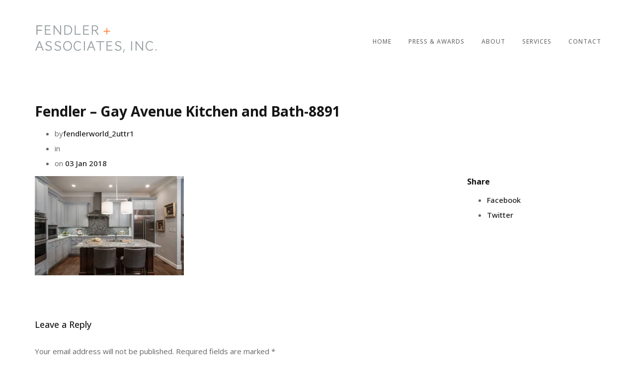

--- FILE ---
content_type: text/html; charset=UTF-8
request_url: https://fendlerworld.com/fendler-gay-avenue-kitchen-and-bath-8891/
body_size: 8201
content:



<!DOCTYPE html>
<html lang="en-US">
<head>
	<meta charset="UTF-8">		
	<!-- Mobile Specific Meta -->
	<meta name="viewport" content="width=device-width, initial-scale=1, maximum-scale=1">
	
	<!-- Favicon Icon -->	
	
	<title>Fendler &#8211; Gay Avenue Kitchen and Bath-8891 &#8211; Fendler + Associates, Inc.</title>
<meta name='robots' content='max-image-preview:large' />
	<style>img:is([sizes="auto" i], [sizes^="auto," i]) { contain-intrinsic-size: 3000px 1500px }</style>
	<link rel='dns-prefetch' href='//secure.gravatar.com' />
<link rel='dns-prefetch' href='//stats.wp.com' />
<link rel='dns-prefetch' href='//fonts.googleapis.com' />
<link rel='dns-prefetch' href='//v0.wordpress.com' />
<link rel='preconnect' href='//i0.wp.com' />
<link rel='preconnect' href='https://fonts.gstatic.com' crossorigin />
<link rel="alternate" type="application/rss+xml" title="Fendler + Associates, Inc. &raquo; Feed" href="https://fendlerworld.com/feed/" />
<link rel="alternate" type="application/rss+xml" title="Fendler + Associates, Inc. &raquo; Comments Feed" href="https://fendlerworld.com/comments/feed/" />
<link rel="alternate" type="application/rss+xml" title="Fendler + Associates, Inc. &raquo; Fendler &#8211; Gay Avenue Kitchen and Bath-8891 Comments Feed" href="https://fendlerworld.com/feed/?attachment_id=856" />
<script type="text/javascript">
/* <![CDATA[ */
window._wpemojiSettings = {"baseUrl":"https:\/\/s.w.org\/images\/core\/emoji\/16.0.1\/72x72\/","ext":".png","svgUrl":"https:\/\/s.w.org\/images\/core\/emoji\/16.0.1\/svg\/","svgExt":".svg","source":{"concatemoji":"https:\/\/fendlerworld.com\/wp-includes\/js\/wp-emoji-release.min.js?ver=6.8.3"}};
/*! This file is auto-generated */
!function(s,n){var o,i,e;function c(e){try{var t={supportTests:e,timestamp:(new Date).valueOf()};sessionStorage.setItem(o,JSON.stringify(t))}catch(e){}}function p(e,t,n){e.clearRect(0,0,e.canvas.width,e.canvas.height),e.fillText(t,0,0);var t=new Uint32Array(e.getImageData(0,0,e.canvas.width,e.canvas.height).data),a=(e.clearRect(0,0,e.canvas.width,e.canvas.height),e.fillText(n,0,0),new Uint32Array(e.getImageData(0,0,e.canvas.width,e.canvas.height).data));return t.every(function(e,t){return e===a[t]})}function u(e,t){e.clearRect(0,0,e.canvas.width,e.canvas.height),e.fillText(t,0,0);for(var n=e.getImageData(16,16,1,1),a=0;a<n.data.length;a++)if(0!==n.data[a])return!1;return!0}function f(e,t,n,a){switch(t){case"flag":return n(e,"\ud83c\udff3\ufe0f\u200d\u26a7\ufe0f","\ud83c\udff3\ufe0f\u200b\u26a7\ufe0f")?!1:!n(e,"\ud83c\udde8\ud83c\uddf6","\ud83c\udde8\u200b\ud83c\uddf6")&&!n(e,"\ud83c\udff4\udb40\udc67\udb40\udc62\udb40\udc65\udb40\udc6e\udb40\udc67\udb40\udc7f","\ud83c\udff4\u200b\udb40\udc67\u200b\udb40\udc62\u200b\udb40\udc65\u200b\udb40\udc6e\u200b\udb40\udc67\u200b\udb40\udc7f");case"emoji":return!a(e,"\ud83e\udedf")}return!1}function g(e,t,n,a){var r="undefined"!=typeof WorkerGlobalScope&&self instanceof WorkerGlobalScope?new OffscreenCanvas(300,150):s.createElement("canvas"),o=r.getContext("2d",{willReadFrequently:!0}),i=(o.textBaseline="top",o.font="600 32px Arial",{});return e.forEach(function(e){i[e]=t(o,e,n,a)}),i}function t(e){var t=s.createElement("script");t.src=e,t.defer=!0,s.head.appendChild(t)}"undefined"!=typeof Promise&&(o="wpEmojiSettingsSupports",i=["flag","emoji"],n.supports={everything:!0,everythingExceptFlag:!0},e=new Promise(function(e){s.addEventListener("DOMContentLoaded",e,{once:!0})}),new Promise(function(t){var n=function(){try{var e=JSON.parse(sessionStorage.getItem(o));if("object"==typeof e&&"number"==typeof e.timestamp&&(new Date).valueOf()<e.timestamp+604800&&"object"==typeof e.supportTests)return e.supportTests}catch(e){}return null}();if(!n){if("undefined"!=typeof Worker&&"undefined"!=typeof OffscreenCanvas&&"undefined"!=typeof URL&&URL.createObjectURL&&"undefined"!=typeof Blob)try{var e="postMessage("+g.toString()+"("+[JSON.stringify(i),f.toString(),p.toString(),u.toString()].join(",")+"));",a=new Blob([e],{type:"text/javascript"}),r=new Worker(URL.createObjectURL(a),{name:"wpTestEmojiSupports"});return void(r.onmessage=function(e){c(n=e.data),r.terminate(),t(n)})}catch(e){}c(n=g(i,f,p,u))}t(n)}).then(function(e){for(var t in e)n.supports[t]=e[t],n.supports.everything=n.supports.everything&&n.supports[t],"flag"!==t&&(n.supports.everythingExceptFlag=n.supports.everythingExceptFlag&&n.supports[t]);n.supports.everythingExceptFlag=n.supports.everythingExceptFlag&&!n.supports.flag,n.DOMReady=!1,n.readyCallback=function(){n.DOMReady=!0}}).then(function(){return e}).then(function(){var e;n.supports.everything||(n.readyCallback(),(e=n.source||{}).concatemoji?t(e.concatemoji):e.wpemoji&&e.twemoji&&(t(e.twemoji),t(e.wpemoji)))}))}((window,document),window._wpemojiSettings);
/* ]]> */
</script>
<style id='wp-emoji-styles-inline-css' type='text/css'>

	img.wp-smiley, img.emoji {
		display: inline !important;
		border: none !important;
		box-shadow: none !important;
		height: 1em !important;
		width: 1em !important;
		margin: 0 0.07em !important;
		vertical-align: -0.1em !important;
		background: none !important;
		padding: 0 !important;
	}
</style>
<link rel='stylesheet' id='wp-block-library-css' href='https://fendlerworld.com/wp-includes/css/dist/block-library/style.min.css?ver=6.8.3' type='text/css' media='all' />
<style id='classic-theme-styles-inline-css' type='text/css'>
/*! This file is auto-generated */
.wp-block-button__link{color:#fff;background-color:#32373c;border-radius:9999px;box-shadow:none;text-decoration:none;padding:calc(.667em + 2px) calc(1.333em + 2px);font-size:1.125em}.wp-block-file__button{background:#32373c;color:#fff;text-decoration:none}
</style>
<link rel='stylesheet' id='ugb-style-css-v2-css' href='https://fendlerworld.com/wp-content/plugins/stackable-ultimate-gutenberg-blocks/dist/deprecated/frontend_blocks_deprecated_v2.css?ver=3.19.4' type='text/css' media='all' />
<style id='ugb-style-css-v2-inline-css' type='text/css'>
:root {--stk-block-width-default-detected: 980px;}
:root {
			--content-width: 980px;
		}
</style>
<link rel='stylesheet' id='mediaelement-css' href='https://fendlerworld.com/wp-includes/js/mediaelement/mediaelementplayer-legacy.min.css?ver=4.2.17' type='text/css' media='all' />
<link rel='stylesheet' id='wp-mediaelement-css' href='https://fendlerworld.com/wp-includes/js/mediaelement/wp-mediaelement.min.css?ver=6.8.3' type='text/css' media='all' />
<style id='jetpack-sharing-buttons-style-inline-css' type='text/css'>
.jetpack-sharing-buttons__services-list{display:flex;flex-direction:row;flex-wrap:wrap;gap:0;list-style-type:none;margin:5px;padding:0}.jetpack-sharing-buttons__services-list.has-small-icon-size{font-size:12px}.jetpack-sharing-buttons__services-list.has-normal-icon-size{font-size:16px}.jetpack-sharing-buttons__services-list.has-large-icon-size{font-size:24px}.jetpack-sharing-buttons__services-list.has-huge-icon-size{font-size:36px}@media print{.jetpack-sharing-buttons__services-list{display:none!important}}.editor-styles-wrapper .wp-block-jetpack-sharing-buttons{gap:0;padding-inline-start:0}ul.jetpack-sharing-buttons__services-list.has-background{padding:1.25em 2.375em}
</style>
<link rel='stylesheet' id='editorskit-frontend-css' href='https://fendlerworld.com/wp-content/plugins/block-options/build/style.build.css?ver=new' type='text/css' media='all' />
<style id='global-styles-inline-css' type='text/css'>
:root{--wp--preset--aspect-ratio--square: 1;--wp--preset--aspect-ratio--4-3: 4/3;--wp--preset--aspect-ratio--3-4: 3/4;--wp--preset--aspect-ratio--3-2: 3/2;--wp--preset--aspect-ratio--2-3: 2/3;--wp--preset--aspect-ratio--16-9: 16/9;--wp--preset--aspect-ratio--9-16: 9/16;--wp--preset--color--black: #000000;--wp--preset--color--cyan-bluish-gray: #abb8c3;--wp--preset--color--white: #ffffff;--wp--preset--color--pale-pink: #f78da7;--wp--preset--color--vivid-red: #cf2e2e;--wp--preset--color--luminous-vivid-orange: #ff6900;--wp--preset--color--luminous-vivid-amber: #fcb900;--wp--preset--color--light-green-cyan: #7bdcb5;--wp--preset--color--vivid-green-cyan: #00d084;--wp--preset--color--pale-cyan-blue: #8ed1fc;--wp--preset--color--vivid-cyan-blue: #0693e3;--wp--preset--color--vivid-purple: #9b51e0;--wp--preset--gradient--vivid-cyan-blue-to-vivid-purple: linear-gradient(135deg,rgba(6,147,227,1) 0%,rgb(155,81,224) 100%);--wp--preset--gradient--light-green-cyan-to-vivid-green-cyan: linear-gradient(135deg,rgb(122,220,180) 0%,rgb(0,208,130) 100%);--wp--preset--gradient--luminous-vivid-amber-to-luminous-vivid-orange: linear-gradient(135deg,rgba(252,185,0,1) 0%,rgba(255,105,0,1) 100%);--wp--preset--gradient--luminous-vivid-orange-to-vivid-red: linear-gradient(135deg,rgba(255,105,0,1) 0%,rgb(207,46,46) 100%);--wp--preset--gradient--very-light-gray-to-cyan-bluish-gray: linear-gradient(135deg,rgb(238,238,238) 0%,rgb(169,184,195) 100%);--wp--preset--gradient--cool-to-warm-spectrum: linear-gradient(135deg,rgb(74,234,220) 0%,rgb(151,120,209) 20%,rgb(207,42,186) 40%,rgb(238,44,130) 60%,rgb(251,105,98) 80%,rgb(254,248,76) 100%);--wp--preset--gradient--blush-light-purple: linear-gradient(135deg,rgb(255,206,236) 0%,rgb(152,150,240) 100%);--wp--preset--gradient--blush-bordeaux: linear-gradient(135deg,rgb(254,205,165) 0%,rgb(254,45,45) 50%,rgb(107,0,62) 100%);--wp--preset--gradient--luminous-dusk: linear-gradient(135deg,rgb(255,203,112) 0%,rgb(199,81,192) 50%,rgb(65,88,208) 100%);--wp--preset--gradient--pale-ocean: linear-gradient(135deg,rgb(255,245,203) 0%,rgb(182,227,212) 50%,rgb(51,167,181) 100%);--wp--preset--gradient--electric-grass: linear-gradient(135deg,rgb(202,248,128) 0%,rgb(113,206,126) 100%);--wp--preset--gradient--midnight: linear-gradient(135deg,rgb(2,3,129) 0%,rgb(40,116,252) 100%);--wp--preset--font-size--small: 13px;--wp--preset--font-size--medium: 20px;--wp--preset--font-size--large: 36px;--wp--preset--font-size--x-large: 42px;--wp--preset--spacing--20: 0.44rem;--wp--preset--spacing--30: 0.67rem;--wp--preset--spacing--40: 1rem;--wp--preset--spacing--50: 1.5rem;--wp--preset--spacing--60: 2.25rem;--wp--preset--spacing--70: 3.38rem;--wp--preset--spacing--80: 5.06rem;--wp--preset--shadow--natural: 6px 6px 9px rgba(0, 0, 0, 0.2);--wp--preset--shadow--deep: 12px 12px 50px rgba(0, 0, 0, 0.4);--wp--preset--shadow--sharp: 6px 6px 0px rgba(0, 0, 0, 0.2);--wp--preset--shadow--outlined: 6px 6px 0px -3px rgba(255, 255, 255, 1), 6px 6px rgba(0, 0, 0, 1);--wp--preset--shadow--crisp: 6px 6px 0px rgba(0, 0, 0, 1);}:where(.is-layout-flex){gap: 0.5em;}:where(.is-layout-grid){gap: 0.5em;}body .is-layout-flex{display: flex;}.is-layout-flex{flex-wrap: wrap;align-items: center;}.is-layout-flex > :is(*, div){margin: 0;}body .is-layout-grid{display: grid;}.is-layout-grid > :is(*, div){margin: 0;}:where(.wp-block-columns.is-layout-flex){gap: 2em;}:where(.wp-block-columns.is-layout-grid){gap: 2em;}:where(.wp-block-post-template.is-layout-flex){gap: 1.25em;}:where(.wp-block-post-template.is-layout-grid){gap: 1.25em;}.has-black-color{color: var(--wp--preset--color--black) !important;}.has-cyan-bluish-gray-color{color: var(--wp--preset--color--cyan-bluish-gray) !important;}.has-white-color{color: var(--wp--preset--color--white) !important;}.has-pale-pink-color{color: var(--wp--preset--color--pale-pink) !important;}.has-vivid-red-color{color: var(--wp--preset--color--vivid-red) !important;}.has-luminous-vivid-orange-color{color: var(--wp--preset--color--luminous-vivid-orange) !important;}.has-luminous-vivid-amber-color{color: var(--wp--preset--color--luminous-vivid-amber) !important;}.has-light-green-cyan-color{color: var(--wp--preset--color--light-green-cyan) !important;}.has-vivid-green-cyan-color{color: var(--wp--preset--color--vivid-green-cyan) !important;}.has-pale-cyan-blue-color{color: var(--wp--preset--color--pale-cyan-blue) !important;}.has-vivid-cyan-blue-color{color: var(--wp--preset--color--vivid-cyan-blue) !important;}.has-vivid-purple-color{color: var(--wp--preset--color--vivid-purple) !important;}.has-black-background-color{background-color: var(--wp--preset--color--black) !important;}.has-cyan-bluish-gray-background-color{background-color: var(--wp--preset--color--cyan-bluish-gray) !important;}.has-white-background-color{background-color: var(--wp--preset--color--white) !important;}.has-pale-pink-background-color{background-color: var(--wp--preset--color--pale-pink) !important;}.has-vivid-red-background-color{background-color: var(--wp--preset--color--vivid-red) !important;}.has-luminous-vivid-orange-background-color{background-color: var(--wp--preset--color--luminous-vivid-orange) !important;}.has-luminous-vivid-amber-background-color{background-color: var(--wp--preset--color--luminous-vivid-amber) !important;}.has-light-green-cyan-background-color{background-color: var(--wp--preset--color--light-green-cyan) !important;}.has-vivid-green-cyan-background-color{background-color: var(--wp--preset--color--vivid-green-cyan) !important;}.has-pale-cyan-blue-background-color{background-color: var(--wp--preset--color--pale-cyan-blue) !important;}.has-vivid-cyan-blue-background-color{background-color: var(--wp--preset--color--vivid-cyan-blue) !important;}.has-vivid-purple-background-color{background-color: var(--wp--preset--color--vivid-purple) !important;}.has-black-border-color{border-color: var(--wp--preset--color--black) !important;}.has-cyan-bluish-gray-border-color{border-color: var(--wp--preset--color--cyan-bluish-gray) !important;}.has-white-border-color{border-color: var(--wp--preset--color--white) !important;}.has-pale-pink-border-color{border-color: var(--wp--preset--color--pale-pink) !important;}.has-vivid-red-border-color{border-color: var(--wp--preset--color--vivid-red) !important;}.has-luminous-vivid-orange-border-color{border-color: var(--wp--preset--color--luminous-vivid-orange) !important;}.has-luminous-vivid-amber-border-color{border-color: var(--wp--preset--color--luminous-vivid-amber) !important;}.has-light-green-cyan-border-color{border-color: var(--wp--preset--color--light-green-cyan) !important;}.has-vivid-green-cyan-border-color{border-color: var(--wp--preset--color--vivid-green-cyan) !important;}.has-pale-cyan-blue-border-color{border-color: var(--wp--preset--color--pale-cyan-blue) !important;}.has-vivid-cyan-blue-border-color{border-color: var(--wp--preset--color--vivid-cyan-blue) !important;}.has-vivid-purple-border-color{border-color: var(--wp--preset--color--vivid-purple) !important;}.has-vivid-cyan-blue-to-vivid-purple-gradient-background{background: var(--wp--preset--gradient--vivid-cyan-blue-to-vivid-purple) !important;}.has-light-green-cyan-to-vivid-green-cyan-gradient-background{background: var(--wp--preset--gradient--light-green-cyan-to-vivid-green-cyan) !important;}.has-luminous-vivid-amber-to-luminous-vivid-orange-gradient-background{background: var(--wp--preset--gradient--luminous-vivid-amber-to-luminous-vivid-orange) !important;}.has-luminous-vivid-orange-to-vivid-red-gradient-background{background: var(--wp--preset--gradient--luminous-vivid-orange-to-vivid-red) !important;}.has-very-light-gray-to-cyan-bluish-gray-gradient-background{background: var(--wp--preset--gradient--very-light-gray-to-cyan-bluish-gray) !important;}.has-cool-to-warm-spectrum-gradient-background{background: var(--wp--preset--gradient--cool-to-warm-spectrum) !important;}.has-blush-light-purple-gradient-background{background: var(--wp--preset--gradient--blush-light-purple) !important;}.has-blush-bordeaux-gradient-background{background: var(--wp--preset--gradient--blush-bordeaux) !important;}.has-luminous-dusk-gradient-background{background: var(--wp--preset--gradient--luminous-dusk) !important;}.has-pale-ocean-gradient-background{background: var(--wp--preset--gradient--pale-ocean) !important;}.has-electric-grass-gradient-background{background: var(--wp--preset--gradient--electric-grass) !important;}.has-midnight-gradient-background{background: var(--wp--preset--gradient--midnight) !important;}.has-small-font-size{font-size: var(--wp--preset--font-size--small) !important;}.has-medium-font-size{font-size: var(--wp--preset--font-size--medium) !important;}.has-large-font-size{font-size: var(--wp--preset--font-size--large) !important;}.has-x-large-font-size{font-size: var(--wp--preset--font-size--x-large) !important;}
:where(.wp-block-post-template.is-layout-flex){gap: 1.25em;}:where(.wp-block-post-template.is-layout-grid){gap: 1.25em;}
:where(.wp-block-columns.is-layout-flex){gap: 2em;}:where(.wp-block-columns.is-layout-grid){gap: 2em;}
:root :where(.wp-block-pullquote){font-size: 1.5em;line-height: 1.6;}
</style>
<link rel='stylesheet' id='contact-form-7-css' href='https://fendlerworld.com/wp-content/plugins/contact-form-7/includes/css/styles.css?ver=6.1.4' type='text/css' media='all' />
<link rel='stylesheet' id='font-awesome-css' href='https://fendlerworld.com/wp-content/plugins/js_composer/assets/lib/bower/font-awesome/css/font-awesome.min.css?ver=5.4.4' type='text/css' media='all' />
<link rel='stylesheet' id='js_composer_front-css' href='https://fendlerworld.com/wp-content/plugins/js_composer/assets/css/js_composer.min.css?ver=5.4.4' type='text/css' media='all' />
<link rel='stylesheet' id='owl-carousel-css' href='https://fendlerworld.com/wp-content/themes/kraft/assets/lib/owl-carousel2/assets/owl.carousel.min.css?ver=1.3' type='text/css' media='all' />
<link rel='stylesheet' id='owl-carousel-default-css' href='https://fendlerworld.com/wp-content/themes/kraft/assets/lib/owl-carousel2/assets/owl.theme.default.min.css?ver=1.3' type='text/css' media='all' />
<link rel='stylesheet' id='cubeportfolio-css' href='https://fendlerworld.com/wp-content/themes/kraft/assets/lib/cubeportfolio/css/cubeportfolio.css?ver=1.3' type='text/css' media='all' />
<link rel='stylesheet' id='kraft-style-css' href='https://fendlerworld.com/wp-content/themes/kraft/style.css?ver=1.3' type='text/css' media='all' />
<link rel="preload" as="style" href="https://fonts.googleapis.com/css?family=Open%20Sans:300,400,500,600,700,800,300italic,400italic,500italic,600italic,700italic,800italic&#038;display=swap&#038;ver=1611552674" /><link rel="stylesheet" href="https://fonts.googleapis.com/css?family=Open%20Sans:300,400,500,600,700,800,300italic,400italic,500italic,600italic,700italic,800italic&#038;display=swap&#038;ver=1611552674" media="print" onload="this.media='all'"><noscript><link rel="stylesheet" href="https://fonts.googleapis.com/css?family=Open%20Sans:300,400,500,600,700,800,300italic,400italic,500italic,600italic,700italic,800italic&#038;display=swap&#038;ver=1611552674" /></noscript><!--n2css--><!--n2js--><script type="text/javascript" id="ugb-block-frontend-js-v2-js-extra">
/* <![CDATA[ */
var stackable = {"restUrl":"https:\/\/fendlerworld.com\/wp-json\/"};
/* ]]> */
</script>
<script type="text/javascript" src="https://fendlerworld.com/wp-content/plugins/stackable-ultimate-gutenberg-blocks/dist/deprecated/frontend_blocks_deprecated_v2.js?ver=3.19.4" id="ugb-block-frontend-js-v2-js"></script>
<script type="text/javascript" src="https://fendlerworld.com/wp-includes/js/jquery/jquery.min.js?ver=3.7.1" id="jquery-core-js"></script>
<script type="text/javascript" src="https://fendlerworld.com/wp-includes/js/jquery/jquery-migrate.min.js?ver=3.4.1" id="jquery-migrate-js"></script>
<link rel="https://api.w.org/" href="https://fendlerworld.com/wp-json/" /><link rel="alternate" title="JSON" type="application/json" href="https://fendlerworld.com/wp-json/wp/v2/media/856" /><link rel="EditURI" type="application/rsd+xml" title="RSD" href="https://fendlerworld.com/xmlrpc.php?rsd" />
<meta name="generator" content="WordPress 6.8.3" />
<link rel='shortlink' href='https://wp.me/aa80GJ-dO' />
<link rel="alternate" title="oEmbed (JSON)" type="application/json+oembed" href="https://fendlerworld.com/wp-json/oembed/1.0/embed?url=https%3A%2F%2Ffendlerworld.com%2Ffendler-gay-avenue-kitchen-and-bath-8891%2F" />
<link rel="alternate" title="oEmbed (XML)" type="text/xml+oembed" href="https://fendlerworld.com/wp-json/oembed/1.0/embed?url=https%3A%2F%2Ffendlerworld.com%2Ffendler-gay-avenue-kitchen-and-bath-8891%2F&#038;format=xml" />
<meta name="generator" content="Redux 4.5.9" />	<style>img#wpstats{display:none}</style>
		<style type="text/css"></style><style type="text/css">.recentcomments a{display:inline !important;padding:0 !important;margin:0 !important;}</style><meta name="generator" content="Powered by WPBakery Page Builder - drag and drop page builder for WordPress."/>
<!--[if lte IE 9]><link rel="stylesheet" type="text/css" href="https://fendlerworld.com/wp-content/plugins/js_composer/assets/css/vc_lte_ie9.min.css" media="screen"><![endif]-->
<!-- Jetpack Open Graph Tags -->
<meta property="og:type" content="article" />
<meta property="og:title" content="Fendler &#8211; Gay Avenue Kitchen and Bath-8891" />
<meta property="og:url" content="https://fendlerworld.com/fendler-gay-avenue-kitchen-and-bath-8891/" />
<meta property="og:description" content="Visit the post for more." />
<meta property="article:published_time" content="2018-01-03T03:38:57+00:00" />
<meta property="article:modified_time" content="2018-01-03T03:38:57+00:00" />
<meta property="og:site_name" content="Fendler + Associates, Inc." />
<meta property="og:image" content="https://fendlerworld.com/wp-content/uploads/2018/01/Fendler-Gay-Avenue-Kitchen-and-Bath-8891.jpg" />
<meta property="og:image:alt" content="" />
<meta property="og:locale" content="en_US" />
<meta name="twitter:text:title" content="Fendler &#8211; Gay Avenue Kitchen and Bath-8891" />
<meta name="twitter:image" content="https://i0.wp.com/fendlerworld.com/wp-content/uploads/2018/01/Fendler-Gay-Avenue-Kitchen-and-Bath-8891.jpg?fit=1200%2C801&#038;ssl=1&#038;w=640" />
<meta name="twitter:card" content="summary_large_image" />
<meta name="twitter:description" content="Visit the post for more." />

<!-- End Jetpack Open Graph Tags -->
<link rel="icon" href="https://i0.wp.com/fendlerworld.com/wp-content/uploads/2018/02/fendler-logo.png?fit=32%2C11&#038;ssl=1" sizes="32x32" />
<link rel="icon" href="https://i0.wp.com/fendlerworld.com/wp-content/uploads/2018/02/fendler-logo.png?fit=192%2C65&#038;ssl=1" sizes="192x192" />
<link rel="apple-touch-icon" href="https://i0.wp.com/fendlerworld.com/wp-content/uploads/2018/02/fendler-logo.png?fit=180%2C61&#038;ssl=1" />
<meta name="msapplication-TileImage" content="https://i0.wp.com/fendlerworld.com/wp-content/uploads/2018/02/fendler-logo.png?fit=270%2C91&#038;ssl=1" />
<style id="kraft_theme_settings-dynamic-css" title="dynamic-css" class="redux-options-output">#header{background-color:#ffffff;}#header.standard .header-wrapper #main-menu > ul > li > a{font-size:12px;}#header.standard{margin-top:50px;margin-right:0px;margin-bottom:50px;margin-left:0px;}#header.standard{padding-top:0px;padding-right:0px;padding-bottom:0px;padding-left:0px;}body, .portfolio-wrap .cbp-l-caption-title, .portfolio-wrap .cbp-l-caption-desc, .cbp-l-grid-agency-title,.cbp-l-grid-agency-desc, .portfolio-wrap .cbp-l-filters-text .cbp-filter-item, .cbp-popup-lightbox-title, .cbp-popup-lightbox-counter{font-family:"Open Sans";}h1.heading{font-size:28px;}h2.heading{font-size:24px;}h3.heading{font-size:22px;}h4.heading{font-size:20px;}h5.heading{font-size:18px;}h6.heading{font-size:16px;}.para p{font-size:16px;}#footer{background-color:#ffffff;}#footer.standard{margin-top:-20px;margin-right:0px;margin-bottom:0px;margin-left:0px;}#footer.standard{padding-top:80px;padding-right:0px;padding-bottom:40px;padding-left:0px;}</style><style type="text/css">.retina-logo {
					max-width: 246px;
				}#header.standard .header-wrapper #main-menu > ul > li.current-menu-ancestor > a,
			#header.standard .header-wrapper #main-menu > ul > li.current-menu-item > a,
			.single-post #header.standard .header-wrapper #main-menu > ul > li.current_page_parent > a{
				color : #fd7622; 
			}#header.standard .header-wrapper #main-menu > ul > li:hover > a ,.single-post #header.standard .header-wrapper #main-menu > ul > li.current_page_parent > a:hover{
				color : #ff873c; 
			}#header.standard .header-wrapper #main-menu > ul > li > a {
				color : rgba(44, 44, 44, 0.7); 
			}#footer.standard .copyrights p, #footer.standard .copyrights p a, #footer.standard .footer-socials a {			
				color : rgba(44, 44, 44, 0.7); 
			}#footer.standard .copyrights p a:hover, #footer.standard .footer-socials a:hover {
				color : rgba(44, 44, 44, 1); 
			}#footer.standard.centered .footer-socials a {			
				color : rgba(44, 44, 44, 0.7); 
			}#footer.standard.centered .footer-socials a:hover {
				color : rgba(44, 44, 44, 1); 
			}#footer.standard.centered .footer-links li a,
				  #footer.standard.centered .copyrights p,
				  #footer.standard.centered .copyrights p a {			
				color : rgba(44, 44, 44, 0.7); 
			}#footer.standard.centered .footer-links li a:hover,
				  #footer.standard.centered .copyrights p a:hover{
				color : rgba(44, 44, 44, 1); 
			}</style><noscript><style type="text/css"> .wpb_animate_when_almost_visible { opacity: 1; }</style></noscript></head>
<body class="attachment wp-singular attachment-template-default single single-attachment postid-856 attachmentid-856 attachment-jpeg wp-theme-kraft wpb-js-composer js-comp-ver-5.4.4 vc_responsive">

	<!-- Page Wrapper -->
	<div id="page-wrapper">
		
		<!-- Header -->
		

<header id="header" class="standard vc_clearfix ">
	<div class="header-wrapper">
		<div class="vc_container">
			<div class="header-container">
				<div id="logo">
					<a href="https://fendlerworld.com/">
						<img class="standard-logo" src="https://fendlerworld.com/wp-content/uploads/2018/02/FENDLERAssociates.png" alt="Logo"> 
						<img class="retina-logo" src="https://fendlerworld.com/wp-content/uploads/2021/01/fendler-square-1x.png" alt="Logo"> 
					</a>
				</div>
				<span id="menu-trigger"><span></span></span>
				<nav id="main-menu">
					<ul id="menu-footer_menu" class="sf-menu"><li id="menu-item-1229" class="menu-item menu-item-type-post_type menu-item-object-page menu-item-1229"><a href="https://fendlerworld.com/portfolio/">HOME</a></li>
<li id="menu-item-1519" class="menu-item menu-item-type-post_type menu-item-object-page menu-item-1519"><a href="https://fendlerworld.com/press-awards/">Press &#038; Awards</a></li>
<li id="menu-item-1230" class="menu-item menu-item-type-post_type menu-item-object-page menu-item-1230"><a href="https://fendlerworld.com/about/">ABOUT</a></li>
<li id="menu-item-1237" class="menu-item menu-item-type-post_type menu-item-object-page menu-item-1237"><a href="https://fendlerworld.com/services/">SERVICES</a></li>
<li id="menu-item-1495" class="menu-item menu-item-type-post_type menu-item-object-page menu-item-has-children menu-item-1495"><a href="https://fendlerworld.com/contact/">Contact</a>
<ul class="sub-menu">
	<li id="menu-item-1498" class="menu-item menu-item-type-post_type menu-item-object-page menu-item-1498"><a href="https://fendlerworld.com/contact/staff-directory/">Staff Directory</a></li>
</ul>
</li>
</ul>					
				</nav>
			</div>	
		</div>
	</div>
</header>

		<!-- Header Ends -->

		<!-- Content Wrapper -->
		<div id="content-wrapper">

<!-- Main Wrapper -->
 <div id="main-wrapper">
	 
	<div class="vc_container">
		
        <div class="vc_row">
			
			<div class="post-single-container ">
				<div class="vc_col-sm-12 ">
					<div class="post-single-wrap default clearfix">

					

<article id="post-856" class="clearfix post-856 attachment type-attachment status-inherit hentry">
	
	<h1 class="post-title">Fendler &#8211; Gay Avenue Kitchen and Bath-8891</h1>
		
	
<ul class="post-meta">
	
	<li class="post-author">
		by<a href="https://fendlerworld.com/author/fendlerworld_2uttr1/">fendlerworld_2uttr1</a>
	</li>
	
	<li class="post-category">in</li>
	
	<li class="post-date">
		on<a href="https://fendlerworld.com/2018/01/">
			03 Jan 2018		</a>
	</li>
	
</ul>
	
	
	
		
		
		
		
	
	
		
	<div class="post-content-wrap clearfix">		
		
				<div class="vc_col-md-9 no-padding-left">
			
			
			<p class="attachment"><a href="https://i0.wp.com/fendlerworld.com/wp-content/uploads/2018/01/Fendler-Gay-Avenue-Kitchen-and-Bath-8891.jpg?ssl=1"><img fetchpriority="high" decoding="async" width="300" height="200" src="https://i0.wp.com/fendlerworld.com/wp-content/uploads/2018/01/Fendler-Gay-Avenue-Kitchen-and-Bath-8891.jpg?fit=300%2C200&amp;ssl=1" class="attachment-medium size-medium" alt="" srcset="https://i0.wp.com/fendlerworld.com/wp-content/uploads/2018/01/Fendler-Gay-Avenue-Kitchen-and-Bath-8891.jpg?w=6016&amp;ssl=1 6016w, https://i0.wp.com/fendlerworld.com/wp-content/uploads/2018/01/Fendler-Gay-Avenue-Kitchen-and-Bath-8891.jpg?resize=300%2C200&amp;ssl=1 300w, https://i0.wp.com/fendlerworld.com/wp-content/uploads/2018/01/Fendler-Gay-Avenue-Kitchen-and-Bath-8891.jpg?resize=768%2C513&amp;ssl=1 768w, https://i0.wp.com/fendlerworld.com/wp-content/uploads/2018/01/Fendler-Gay-Avenue-Kitchen-and-Bath-8891.jpg?resize=1024%2C684&amp;ssl=1 1024w, https://i0.wp.com/fendlerworld.com/wp-content/uploads/2018/01/Fendler-Gay-Avenue-Kitchen-and-Bath-8891.jpg?w=1960&amp;ssl=1 1960w, https://i0.wp.com/fendlerworld.com/wp-content/uploads/2018/01/Fendler-Gay-Avenue-Kitchen-and-Bath-8891.jpg?w=2940&amp;ssl=1 2940w" sizes="(max-width: 300px) 100vw, 300px" data-attachment-id="856" data-permalink="https://fendlerworld.com/fendler-gay-avenue-kitchen-and-bath-8891/" data-orig-file="https://i0.wp.com/fendlerworld.com/wp-content/uploads/2018/01/Fendler-Gay-Avenue-Kitchen-and-Bath-8891.jpg?fit=6016%2C4016&amp;ssl=1" data-orig-size="6016,4016" data-comments-opened="1" data-image-meta="{&quot;aperture&quot;:&quot;0&quot;,&quot;credit&quot;:&quot;ANNEMATHEIS&quot;,&quot;camera&quot;:&quot;&quot;,&quot;caption&quot;:&quot;&quot;,&quot;created_timestamp&quot;:&quot;0&quot;,&quot;copyright&quot;:&quot;Anne Matheis&quot;,&quot;focal_length&quot;:&quot;0&quot;,&quot;iso&quot;:&quot;0&quot;,&quot;shutter_speed&quot;:&quot;0&quot;,&quot;title&quot;:&quot;&quot;,&quot;orientation&quot;:&quot;1&quot;}" data-image-title="Fendler &#8211; Gay Avenue Kitchen and Bath-8891" data-image-description="" data-image-caption="" data-medium-file="https://i0.wp.com/fendlerworld.com/wp-content/uploads/2018/01/Fendler-Gay-Avenue-Kitchen-and-Bath-8891.jpg?fit=300%2C200&amp;ssl=1" data-large-file="https://i0.wp.com/fendlerworld.com/wp-content/uploads/2018/01/Fendler-Gay-Avenue-Kitchen-and-Bath-8891.jpg?fit=980%2C655&amp;ssl=1" /></a></p>
		
			
		</div>				
			
	
		<div class="vc_col-md-3 no-padding-right">
			<div class="post-sidebar">
				
						
			
				<div class="post-share">
					<h6>Share</h6>
					<ul>
												<li>
							<a href="#" data-network="facebook" data-shareurl="https://fendlerworld.com/fendler-gay-avenue-kitchen-and-bath-8891/" title="Share post on Facebook" >
								
								Facebook						    </a>
						</li>
												<li>
							<a href="#" data-network="twitter" data-shareurl="https://fendlerworld.com/fendler-gay-avenue-kitchen-and-bath-8891/" title="Share post on Twitter" >
								
								Twitter						    </a>
						</li>
									
					</ul>
				</div>				

					
					
			</div>
		</div>
				
			
	</div>
		
</article>
												<div class="vc_col-sm-12 vc_col-md-9 no-padding-left">	
							
							
							
	
	
						
						
								<div id="respond" class="comment-respond">
		<h3 id="reply-title" class="comment-reply-title">Leave a Reply <small><a rel="nofollow" id="cancel-comment-reply-link" href="/fendler-gay-avenue-kitchen-and-bath-8891/#respond" style="display:none;">Cancel reply</a></small></h3><form action="https://fendlerworld.com/wp-comments-post.php" method="post" id="commentform" class="comment-form"><p class="comment-notes"><span id="email-notes">Your email address will not be published.</span> Required fields are marked <span class="required">*</span></p><div class="vc_col-sm-12 no-padding-left no-padding-right text-areas"><textarea id="comment" placeholder="Your Comment*" name="comment" class="form-control" cols="60" rows="8" aria-required="true"></textarea></div><div class="vc_col-sm-12 no-padding-left no-padding-right text-fields"><input id="author" placeholder="Name*" name="author" type="text" value="" size="30" aria-required='true' required class="form-control" />
<input id="email" placeholder="Email*" name="email" type="text" value="" size="30" aria-required='true' required class="form-control" />
<input id="url" placeholder="Website" name="url" type="text" value="" size="30" class="form-control" /></div>
<p class="form-submit"><input name="submit" type="submit" id="submit" class="submit" value="Post Comment" /> <input type='hidden' name='comment_post_ID' value='856' id='comment_post_ID' />
<input type='hidden' name='comment_parent' id='comment_parent' value='0' />
</p><p style="display: none;"><input type="hidden" id="akismet_comment_nonce" name="akismet_comment_nonce" value="97b8c2c73f" /></p><p style="display: none !important;" class="akismet-fields-container" data-prefix="ak_"><label>&#916;<textarea name="ak_hp_textarea" cols="45" rows="8" maxlength="100"></textarea></label><input type="hidden" id="ak_js_1" name="ak_js" value="197"/><script>document.getElementById( "ak_js_1" ).setAttribute( "value", ( new Date() ).getTime() );</script></p></form>	</div><!-- #respond -->
					
					


	
						
							
						</div>	
							

					</div>			

					<!--<ul class="post-nav clearfix">
						<li class="post-prev"><a class="previous" href="https://fendlerworld.com/fendler-gay-avenue-kitchen-and-bath-8891/" rel="prev">Prev</a></li><li class="post-next btn-disable">Next </li>					</ul>			-->
				
				</div>	
				
								
				<div class="vc_col-sm-12">
					<ul class="post-nav clearfix">
						<li class="post-prev"><a class="previous" href="https://fendlerworld.com/fendler-gay-avenue-kitchen-and-bath-8891/" rel="prev">Prev</a></li><li class="post-next btn-disable">Next </li>					</ul>	
				</div>	
				
			</div>			
			
	    </div>	 
	 
	</div>
	
 </div>	 
 <!-- Main Wrapper Ends -->

 



	

<!-- Footer -->
<footer id="footer" class="standard">
	<div class="vc_container">
		<div class="vc_row">
			<div class="vc_col-xs-12 vc_col-sm-6">
				<div class="copyrights">
					<p>&#169; 2020 Fendler + Associates, Inc.	</p>
				</div>
			</div>
			<div class="vc_col-xs-12 vc_col-sm-6">
				
								
			</div>
		</div>
	</div>
</footer>

<!-- Footer Ends -->



	<a id="gotoTop" href="#" class="scroll-top-link" data-easing="easeOutQuad" data-speed="700" ><i class="fa fa-angle-up"></i></a>

</div>
<!-- Content Wrapper Ends -->

</div> 
<!-- Page Wrapper Ends -->	
				
<script type="speculationrules">
{"prefetch":[{"source":"document","where":{"and":[{"href_matches":"\/*"},{"not":{"href_matches":["\/wp-*.php","\/wp-admin\/*","\/wp-content\/uploads\/*","\/wp-content\/*","\/wp-content\/plugins\/*","\/wp-content\/themes\/kraft\/*","\/*\\?(.+)"]}},{"not":{"selector_matches":"a[rel~=\"nofollow\"]"}},{"not":{"selector_matches":".no-prefetch, .no-prefetch a"}}]},"eagerness":"conservative"}]}
</script>
<script type="text/javascript" src="https://fendlerworld.com/wp-includes/js/dist/hooks.min.js?ver=4d63a3d491d11ffd8ac6" id="wp-hooks-js"></script>
<script type="text/javascript" src="https://fendlerworld.com/wp-includes/js/dist/i18n.min.js?ver=5e580eb46a90c2b997e6" id="wp-i18n-js"></script>
<script type="text/javascript" id="wp-i18n-js-after">
/* <![CDATA[ */
wp.i18n.setLocaleData( { 'text direction\u0004ltr': [ 'ltr' ] } );
/* ]]> */
</script>
<script type="text/javascript" src="https://fendlerworld.com/wp-content/plugins/contact-form-7/includes/swv/js/index.js?ver=6.1.4" id="swv-js"></script>
<script type="text/javascript" id="contact-form-7-js-before">
/* <![CDATA[ */
var wpcf7 = {
    "api": {
        "root": "https:\/\/fendlerworld.com\/wp-json\/",
        "namespace": "contact-form-7\/v1"
    }
};
/* ]]> */
</script>
<script type="text/javascript" src="https://fendlerworld.com/wp-content/plugins/contact-form-7/includes/js/index.js?ver=6.1.4" id="contact-form-7-js"></script>
<script type="text/javascript" src="https://fendlerworld.com/wp-content/plugins/js_composer/assets/js/dist/js_composer_front.min.js?ver=5.4.4" id="wpb_composer_front_js-js"></script>
<script type="text/javascript" src="https://fendlerworld.com/wp-includes/js/comment-reply.min.js?ver=6.8.3" id="comment-reply-js" async="async" data-wp-strategy="async"></script>
<script type="text/javascript" id="kraft-min-js-extra">
/* <![CDATA[ */
var kraftMainJs = {"mapStyle":"","ajaxurl":"https:\/\/fendlerworld.com\/wp-admin\/admin-ajax.php","ajax_nonce":"8502ac18f0"};
/* ]]> */
</script>
<script type="text/javascript" src="https://fendlerworld.com/wp-content/themes/kraft/assets/js/kraft-min.js?ver=1.3" id="kraft-min-js"></script>
<script type="text/javascript" id="jetpack-stats-js-before">
/* <![CDATA[ */
_stq = window._stq || [];
_stq.push([ "view", JSON.parse("{\"v\":\"ext\",\"blog\":\"149672633\",\"post\":\"856\",\"tz\":\"0\",\"srv\":\"fendlerworld.com\",\"j\":\"1:15.3.1\"}") ]);
_stq.push([ "clickTrackerInit", "149672633", "856" ]);
/* ]]> */
</script>
<script type="text/javascript" src="https://stats.wp.com/e-202605.js" id="jetpack-stats-js" defer="defer" data-wp-strategy="defer"></script>
<script defer type="text/javascript" src="https://fendlerworld.com/wp-content/plugins/akismet/_inc/akismet-frontend.js?ver=1765388601" id="akismet-frontend-js"></script>
</body>
</html>